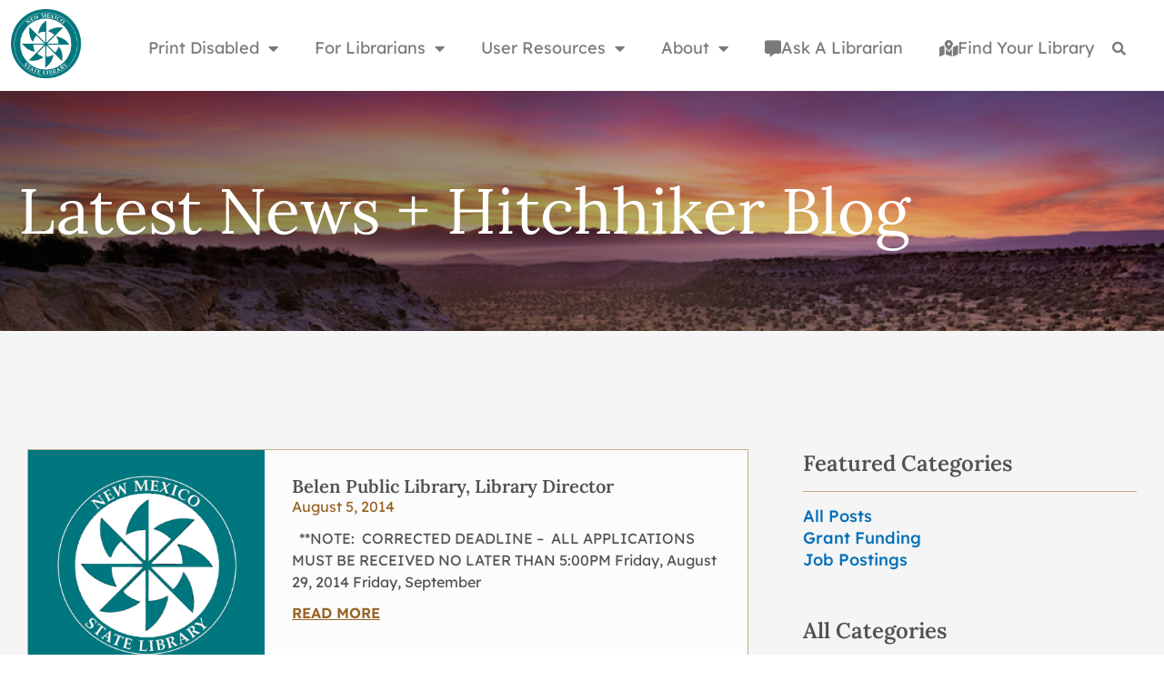

--- FILE ---
content_type: text/css
request_url: https://nmstatelibrary.org/wp-content/uploads/elementor/css/post-12.css?ver=1762401522
body_size: 585
content:
.elementor-kit-12{--e-global-color-primary:#6EC1E4;--e-global-color-secondary:#54595F;--e-global-color-text:#7A7A7A;--e-global-color-accent:#61CE70;--e-global-color-cc457a0:#073639;--e-global-color-cb55f0f:#D7D7D7;--e-global-color-d0b739f:#103D40;--e-global-color-508c930:#E9E9E9;--e-global-color-dc7a875:#007774;--e-global-typography-primary-font-family:"Roboto";--e-global-typography-primary-font-weight:600;--e-global-typography-secondary-font-family:"Roboto Slab";--e-global-typography-secondary-font-weight:400;--e-global-typography-text-font-family:"Roboto";--e-global-typography-text-font-weight:400;--e-global-typography-accent-font-family:"Roboto";--e-global-typography-accent-font-weight:500;--e-global-typography-ea2fc59-font-family:"Lexend";--e-global-typography-ea2fc59-font-size:18px;--e-global-typography-ea2fc59-font-weight:400;--e-global-typography-5ed9a0c-font-family:"Lexend";--e-global-typography-5ed9a0c-font-size:20px;--e-global-typography-5ed9a0c-font-weight:400;--e-global-typography-8674f97-font-family:"Lexend";--e-global-typography-8674f97-font-size:16px;--e-global-typography-8674f97-font-weight:400;--e-global-typography-91a3f49-font-family:"Lora";--e-global-typography-cbe4f08-font-family:"Roboto";--e-global-typography-cbe4f08-font-weight:600;--e-global-typography-b5d2230-font-family:"Roboto Slab";--e-global-typography-b5d2230-font-weight:400;--e-global-typography-ecae364-font-family:"Roboto";--e-global-typography-ecae364-font-weight:400;}.elementor-kit-12 e-page-transition{background-color:#FFBC7D;}.elementor-section.elementor-section-boxed > .elementor-container{max-width:1400px;}.e-con{--container-max-width:1400px;}.elementor-widget:not(:last-child){margin-block-end:20px;}.elementor-element{--widgets-spacing:20px 20px;--widgets-spacing-row:20px;--widgets-spacing-column:20px;}{}h1.entry-title{display:var(--page-title-display);}@media(max-width:1024px){.elementor-section.elementor-section-boxed > .elementor-container{max-width:1024px;}.e-con{--container-max-width:1024px;}}@media(max-width:767px){.elementor-section.elementor-section-boxed > .elementor-container{max-width:767px;}.e-con{--container-max-width:767px;}}

--- FILE ---
content_type: text/css
request_url: https://nmstatelibrary.org/wp-content/uploads/elementor/css/post-37.css?ver=1762401545
body_size: 2077
content:
.elementor-37 .elementor-element.elementor-element-52d2f92:not(.elementor-motion-effects-element-type-background), .elementor-37 .elementor-element.elementor-element-52d2f92 > .elementor-motion-effects-container > .elementor-motion-effects-layer{background-color:#FFFFFF;}.elementor-37 .elementor-element.elementor-element-52d2f92{transition:background 0.3s, border 0.3s, border-radius 0.3s, box-shadow 0.3s;}.elementor-37 .elementor-element.elementor-element-52d2f92 > .elementor-background-overlay{transition:background 0.3s, border-radius 0.3s, opacity 0.3s;}.elementor-bc-flex-widget .elementor-37 .elementor-element.elementor-element-0f7bf21.elementor-column .elementor-widget-wrap{align-items:flex-start;}.elementor-37 .elementor-element.elementor-element-0f7bf21.elementor-column.elementor-element[data-element_type="column"] > .elementor-widget-wrap.elementor-element-populated{align-content:flex-start;align-items:flex-start;}.elementor-widget-image .widget-image-caption{color:var( --e-global-color-text );font-family:var( --e-global-typography-text-font-family ), Sans-serif;font-weight:var( --e-global-typography-text-font-weight );}.elementor-37 .elementor-element.elementor-element-d54f063{z-index:1209;text-align:left;}.elementor-37 .elementor-element.elementor-element-d54f063 img{max-width:80px;}.elementor-bc-flex-widget .elementor-37 .elementor-element.elementor-element-9f30155.elementor-column .elementor-widget-wrap{align-items:center;}.elementor-37 .elementor-element.elementor-element-9f30155.elementor-column.elementor-element[data-element_type="column"] > .elementor-widget-wrap.elementor-element-populated{align-content:center;align-items:center;}.elementor-37 .elementor-element.elementor-element-9f30155.elementor-column > .elementor-widget-wrap{justify-content:center;}.elementor-widget-nav-menu .elementor-nav-menu .elementor-item{font-family:var( --e-global-typography-primary-font-family ), Sans-serif;font-weight:var( --e-global-typography-primary-font-weight );}.elementor-widget-nav-menu .elementor-nav-menu--main .elementor-item{color:var( --e-global-color-text );fill:var( --e-global-color-text );}.elementor-widget-nav-menu .elementor-nav-menu--main .elementor-item:hover,
					.elementor-widget-nav-menu .elementor-nav-menu--main .elementor-item.elementor-item-active,
					.elementor-widget-nav-menu .elementor-nav-menu--main .elementor-item.highlighted,
					.elementor-widget-nav-menu .elementor-nav-menu--main .elementor-item:focus{color:var( --e-global-color-accent );fill:var( --e-global-color-accent );}.elementor-widget-nav-menu .elementor-nav-menu--main:not(.e--pointer-framed) .elementor-item:before,
					.elementor-widget-nav-menu .elementor-nav-menu--main:not(.e--pointer-framed) .elementor-item:after{background-color:var( --e-global-color-accent );}.elementor-widget-nav-menu .e--pointer-framed .elementor-item:before,
					.elementor-widget-nav-menu .e--pointer-framed .elementor-item:after{border-color:var( --e-global-color-accent );}.elementor-widget-nav-menu{--e-nav-menu-divider-color:var( --e-global-color-text );}.elementor-widget-nav-menu .elementor-nav-menu--dropdown .elementor-item, .elementor-widget-nav-menu .elementor-nav-menu--dropdown  .elementor-sub-item{font-family:var( --e-global-typography-accent-font-family ), Sans-serif;font-weight:var( --e-global-typography-accent-font-weight );}.elementor-37 .elementor-element.elementor-element-7dc4a40{width:var( --container-widget-width, 93.783% );max-width:93.783%;--container-widget-width:93.783%;--container-widget-flex-grow:0;}.elementor-37 .elementor-element.elementor-element-7dc4a40 .elementor-menu-toggle{margin-left:auto;}.elementor-37 .elementor-element.elementor-element-7dc4a40 .elementor-nav-menu .elementor-item{font-family:var( --e-global-typography-ea2fc59-font-family ), Sans-serif;font-size:var( --e-global-typography-ea2fc59-font-size );font-weight:var( --e-global-typography-ea2fc59-font-weight );}.elementor-37 .elementor-element.elementor-element-7dc4a40 .elementor-nav-menu--main .elementor-item:hover,
					.elementor-37 .elementor-element.elementor-element-7dc4a40 .elementor-nav-menu--main .elementor-item.elementor-item-active,
					.elementor-37 .elementor-element.elementor-element-7dc4a40 .elementor-nav-menu--main .elementor-item.highlighted,
					.elementor-37 .elementor-element.elementor-element-7dc4a40 .elementor-nav-menu--main .elementor-item:focus{color:#00777F;fill:#00777F;}.elementor-37 .elementor-element.elementor-element-7dc4a40 .elementor-nav-menu--main:not(.e--pointer-framed) .elementor-item:before,
					.elementor-37 .elementor-element.elementor-element-7dc4a40 .elementor-nav-menu--main:not(.e--pointer-framed) .elementor-item:after{background-color:#00777F;}.elementor-37 .elementor-element.elementor-element-7dc4a40 .e--pointer-framed .elementor-item:before,
					.elementor-37 .elementor-element.elementor-element-7dc4a40 .e--pointer-framed .elementor-item:after{border-color:#00777F;}.elementor-37 .elementor-element.elementor-element-7dc4a40 .e--pointer-framed .elementor-item:before{border-width:0px;}.elementor-37 .elementor-element.elementor-element-7dc4a40 .e--pointer-framed.e--animation-draw .elementor-item:before{border-width:0 0 0px 0px;}.elementor-37 .elementor-element.elementor-element-7dc4a40 .e--pointer-framed.e--animation-draw .elementor-item:after{border-width:0px 0px 0 0;}.elementor-37 .elementor-element.elementor-element-7dc4a40 .e--pointer-framed.e--animation-corners .elementor-item:before{border-width:0px 0 0 0px;}.elementor-37 .elementor-element.elementor-element-7dc4a40 .e--pointer-framed.e--animation-corners .elementor-item:after{border-width:0 0px 0px 0;}.elementor-37 .elementor-element.elementor-element-7dc4a40 .e--pointer-underline .elementor-item:after,
					 .elementor-37 .elementor-element.elementor-element-7dc4a40 .e--pointer-overline .elementor-item:before,
					 .elementor-37 .elementor-element.elementor-element-7dc4a40 .e--pointer-double-line .elementor-item:before,
					 .elementor-37 .elementor-element.elementor-element-7dc4a40 .e--pointer-double-line .elementor-item:after{height:0px;}.elementor-37 .elementor-element.elementor-element-7dc4a40 .elementor-nav-menu--dropdown a, .elementor-37 .elementor-element.elementor-element-7dc4a40 .elementor-menu-toggle{color:#525151;fill:#525151;}.elementor-37 .elementor-element.elementor-element-7dc4a40 .elementor-nav-menu--dropdown{background-color:#FFFFFF;}.elementor-37 .elementor-element.elementor-element-7dc4a40 .elementor-nav-menu--dropdown a:hover,
					.elementor-37 .elementor-element.elementor-element-7dc4a40 .elementor-nav-menu--dropdown a:focus,
					.elementor-37 .elementor-element.elementor-element-7dc4a40 .elementor-nav-menu--dropdown a.elementor-item-active,
					.elementor-37 .elementor-element.elementor-element-7dc4a40 .elementor-nav-menu--dropdown a.highlighted,
					.elementor-37 .elementor-element.elementor-element-7dc4a40 .elementor-menu-toggle:hover,
					.elementor-37 .elementor-element.elementor-element-7dc4a40 .elementor-menu-toggle:focus{color:#986324;}.elementor-37 .elementor-element.elementor-element-7dc4a40 .elementor-nav-menu--dropdown a:hover,
					.elementor-37 .elementor-element.elementor-element-7dc4a40 .elementor-nav-menu--dropdown a:focus,
					.elementor-37 .elementor-element.elementor-element-7dc4a40 .elementor-nav-menu--dropdown a.elementor-item-active,
					.elementor-37 .elementor-element.elementor-element-7dc4a40 .elementor-nav-menu--dropdown a.highlighted{background-color:#FFFFFF;}.elementor-37 .elementor-element.elementor-element-7dc4a40 .elementor-nav-menu--dropdown .elementor-item, .elementor-37 .elementor-element.elementor-element-7dc4a40 .elementor-nav-menu--dropdown  .elementor-sub-item{font-family:var( --e-global-typography-8674f97-font-family ), Sans-serif;font-size:var( --e-global-typography-8674f97-font-size );font-weight:var( --e-global-typography-8674f97-font-weight );}.elementor-widget-button .elementor-button{background-color:var( --e-global-color-accent );font-family:var( --e-global-typography-accent-font-family ), Sans-serif;font-weight:var( --e-global-typography-accent-font-weight );}.elementor-37 .elementor-element.elementor-element-d2abe16 .elementor-button{background-color:#FFFFFF;font-family:"Roboto", Sans-serif;font-weight:500;fill:#7A7A7A;color:#7A7A7A;border-style:none;padding:0px 0px 0px 0px;}.elementor-37 .elementor-element.elementor-element-d2abe16{width:var( --container-widget-width, 1.834% );max-width:1.834%;--container-widget-width:1.834%;--container-widget-flex-grow:0;}.elementor-37 .elementor-element.elementor-element-d2abe16 > .elementor-widget-container{background-color:var( --e-global-color-astglobalcolor5 );margin:10px 20px 0px 0px;padding:0px 0px 0px 0px;}.elementor-37 .elementor-element.elementor-element-6ce6106:not(.elementor-motion-effects-element-type-background), .elementor-37 .elementor-element.elementor-element-6ce6106 > .elementor-motion-effects-container > .elementor-motion-effects-layer{background-color:#FFFFFF;}.elementor-37 .elementor-element.elementor-element-6ce6106{transition:background 0.3s, border 0.3s, border-radius 0.3s, box-shadow 0.3s;}.elementor-37 .elementor-element.elementor-element-6ce6106 > .elementor-background-overlay{transition:background 0.3s, border-radius 0.3s, opacity 0.3s;}.elementor-37 .elementor-element.elementor-element-edfd271.elementor-column > .elementor-widget-wrap{justify-content:flex-end;}.elementor-37 .elementor-element.elementor-element-2777386{margin-top:0px;margin-bottom:0px;padding:0px 0px 0px 0px;}.elementor-37 .elementor-element.elementor-element-cb9c338 > .elementor-element-populated{margin:0px 0px 0px 0px;--e-column-margin-right:0px;--e-column-margin-left:0px;padding:0px 0px 0px 0px;}.elementor-37 .elementor-element.elementor-element-d860924 > .elementor-widget-container{margin:0px 0px 0px 0px;padding:0px 0px 0px 0px;}.elementor-theme-builder-content-area{height:400px;}.elementor-location-header:before, .elementor-location-footer:before{content:"";display:table;clear:both;}@media(max-width:1024px){.elementor-37 .elementor-element.elementor-element-7dc4a40 .elementor-nav-menu .elementor-item{font-size:var( --e-global-typography-ea2fc59-font-size );}.elementor-37 .elementor-element.elementor-element-7dc4a40 .elementor-nav-menu--dropdown .elementor-item, .elementor-37 .elementor-element.elementor-element-7dc4a40 .elementor-nav-menu--dropdown  .elementor-sub-item{font-size:var( --e-global-typography-8674f97-font-size );}.elementor-37 .elementor-element.elementor-element-d2abe16 > .elementor-widget-container{margin:0px 0px 0px 0px;}}@media(min-width:768px){.elementor-37 .elementor-element.elementor-element-0f7bf21{width:6.643%;}.elementor-37 .elementor-element.elementor-element-9f30155{width:93.357%;}}@media(max-width:1024px) and (min-width:768px){.elementor-37 .elementor-element.elementor-element-0f7bf21{width:15%;}.elementor-37 .elementor-element.elementor-element-9f30155{width:10%;}}@media(max-width:767px){.elementor-37 .elementor-element.elementor-element-0f7bf21{width:25%;}.elementor-37 .elementor-element.elementor-element-7dc4a40 .elementor-nav-menu .elementor-item{font-size:var( --e-global-typography-ea2fc59-font-size );}.elementor-37 .elementor-element.elementor-element-7dc4a40 .elementor-nav-menu--dropdown .elementor-item, .elementor-37 .elementor-element.elementor-element-7dc4a40 .elementor-nav-menu--dropdown  .elementor-sub-item{font-size:var( --e-global-typography-8674f97-font-size );}}/* Start custom CSS for nav-menu, class: .elementor-element-7dc4a40 */.primary-nav-tweaks .menu-item:hover {
    background-color: #ffffff;
}

ul#menu-1-7dc4a40 {margin-top: 7px;}/* End custom CSS */
/* Start custom CSS for button, class: .elementor-element-d2abe16 */#btn1 a:visted{
    color: white;
}

#btn1 a:active{
    color: white;
}/* End custom CSS */
/* Start custom CSS for section, class: .elementor-element-52d2f92 *//***
* class: .sticky-header
*/
header.sticky-header {
	--header-height: 100px;
	--shrink-header-to: 0.6;
	--transition: .45s cubic-bezier(.4, 0, .2, 1);
	background-color: rgba(244, 245, 248, 1);
	transition: background-color var(--transition),
				backdrop-filter var(--transition),
				box-shadow var(--transition);
}

/***
* Sticky header activated
*/
header.sticky-header.elementor-sticky--effects {
	background-color: rgba(244, 245, 248, .8);
	box-shadow: 0px 4px 33px 1px rgba(0, 0, 0, .07);
	-webkit-backdrop-filter: saturate(180%) blur(20px);
	backdrop-filter: saturate(180%) blur(20px);
}
header.sticky-header > .elementor-container {
	min-height: var(--header-height);
	transition: min-height var(--transition);
}
header.sticky-header.elementor-sticky--effects > .elementor-container {
	min-height: calc( var(--header-height) * var(--shrink-header-to) );
}

/***
* Shorter header on mobile (70px instead of 100px)
*/
@media only screen and (max-width: 767px) {
	header.sticky-header {
		--header-height: 70px;
	}
}

/***
* class: .logo
*/
header.sticky-header .logo img {
	transition: transform var(--transition);
}
header.sticky-header.elementor-sticky--effects .logo img {
	transform: scale(.8);
}/* End custom CSS */
/* Start custom CSS for html, class: .elementor-element-250c3879 */.elementor-37 .elementor-element.elementor-element-250c3879{
    max-width: 800px;
    font-family: "lexend";
}
#your_form_navigation input[type=text]
     {border-radius: 15px;
     width: 50%;
     font-family: "lexend";
}
#your_form_navigation input[type=submit]
    {background-color: #00777f;
    border-radius: 15px;
}
#wheresearch{
    font-family: "lexend";
    border-radius: 15px;
}
#wheresearch select {
    font-family: "lexend";
}/* End custom CSS */
/* Start custom CSS for section, class: .elementor-element-6ce6106 */section#sect1 {
    width: 100% !important;
}/* End custom CSS */

--- FILE ---
content_type: text/css
request_url: https://nmstatelibrary.org/wp-content/uploads/elementor/css/post-13.css?ver=1762401523
body_size: 1194
content:
.elementor-13 .elementor-element.elementor-element-a1f37ad:not(.elementor-motion-effects-element-type-background), .elementor-13 .elementor-element.elementor-element-a1f37ad > .elementor-motion-effects-container > .elementor-motion-effects-layer{background-color:var( --e-global-color-d0b739f );}.elementor-13 .elementor-element.elementor-element-a1f37ad{transition:background 0.3s, border 0.3s, border-radius 0.3s, box-shadow 0.3s;padding:50px 0px 0px 0px;}.elementor-13 .elementor-element.elementor-element-a1f37ad > .elementor-background-overlay{transition:background 0.3s, border-radius 0.3s, opacity 0.3s;}.elementor-13 .elementor-element.elementor-element-eca4161 > .elementor-container > .elementor-column > .elementor-widget-wrap{align-content:center;align-items:center;}.elementor-widget-image .widget-image-caption{color:var( --e-global-color-text );font-family:var( --e-global-typography-text-font-family ), Sans-serif;font-weight:var( --e-global-typography-text-font-weight );}.elementor-13 .elementor-element.elementor-element-df0985f{width:var( --container-widget-width, 107.313% );max-width:107.313%;--container-widget-width:107.313%;--container-widget-flex-grow:0;text-align:left;}.elementor-bc-flex-widget .elementor-13 .elementor-element.elementor-element-d46f6ff.elementor-column .elementor-widget-wrap{align-items:center;}.elementor-13 .elementor-element.elementor-element-d46f6ff.elementor-column.elementor-element[data-element_type="column"] > .elementor-widget-wrap.elementor-element-populated{align-content:center;align-items:center;}.elementor-widget-text-editor{font-family:var( --e-global-typography-text-font-family ), Sans-serif;font-weight:var( --e-global-typography-text-font-weight );color:var( --e-global-color-text );}.elementor-widget-text-editor.elementor-drop-cap-view-stacked .elementor-drop-cap{background-color:var( --e-global-color-primary );}.elementor-widget-text-editor.elementor-drop-cap-view-framed .elementor-drop-cap, .elementor-widget-text-editor.elementor-drop-cap-view-default .elementor-drop-cap{color:var( --e-global-color-primary );border-color:var( --e-global-color-primary );}.elementor-13 .elementor-element.elementor-element-5616add{font-family:"Lexend", Sans-serif;font-size:18px;font-weight:600;color:var( --e-global-color-508c930 );}.elementor-13 .elementor-element.elementor-element-3911b4e{font-family:"Lexend", Sans-serif;font-size:20px;font-weight:400;line-height:25px;color:#E9E9E9;}.elementor-widget-nav-menu .elementor-nav-menu .elementor-item{font-family:var( --e-global-typography-primary-font-family ), Sans-serif;font-weight:var( --e-global-typography-primary-font-weight );}.elementor-widget-nav-menu .elementor-nav-menu--main .elementor-item{color:var( --e-global-color-text );fill:var( --e-global-color-text );}.elementor-widget-nav-menu .elementor-nav-menu--main .elementor-item:hover,
					.elementor-widget-nav-menu .elementor-nav-menu--main .elementor-item.elementor-item-active,
					.elementor-widget-nav-menu .elementor-nav-menu--main .elementor-item.highlighted,
					.elementor-widget-nav-menu .elementor-nav-menu--main .elementor-item:focus{color:var( --e-global-color-accent );fill:var( --e-global-color-accent );}.elementor-widget-nav-menu .elementor-nav-menu--main:not(.e--pointer-framed) .elementor-item:before,
					.elementor-widget-nav-menu .elementor-nav-menu--main:not(.e--pointer-framed) .elementor-item:after{background-color:var( --e-global-color-accent );}.elementor-widget-nav-menu .e--pointer-framed .elementor-item:before,
					.elementor-widget-nav-menu .e--pointer-framed .elementor-item:after{border-color:var( --e-global-color-accent );}.elementor-widget-nav-menu{--e-nav-menu-divider-color:var( --e-global-color-text );}.elementor-widget-nav-menu .elementor-nav-menu--dropdown .elementor-item, .elementor-widget-nav-menu .elementor-nav-menu--dropdown  .elementor-sub-item{font-family:var( --e-global-typography-accent-font-family ), Sans-serif;font-weight:var( --e-global-typography-accent-font-weight );}.elementor-13 .elementor-element.elementor-element-32b7824 .elementor-nav-menu .elementor-item{font-family:"Lexend", Sans-serif;font-size:20px;font-weight:400;line-height:20px;}.elementor-13 .elementor-element.elementor-element-32b7824 .elementor-nav-menu--main .elementor-item{color:#E9E9E9;fill:#E9E9E9;}.elementor-13 .elementor-element.elementor-element-32b7824 .elementor-nav-menu--main .elementor-item:hover,
					.elementor-13 .elementor-element.elementor-element-32b7824 .elementor-nav-menu--main .elementor-item.elementor-item-active,
					.elementor-13 .elementor-element.elementor-element-32b7824 .elementor-nav-menu--main .elementor-item.highlighted,
					.elementor-13 .elementor-element.elementor-element-32b7824 .elementor-nav-menu--main .elementor-item:focus{color:#E3B278;fill:#E3B278;}.elementor-13 .elementor-element.elementor-element-cd414ff .elementor-nav-menu .elementor-item{font-family:"Lexend", Sans-serif;font-size:20px;font-weight:400;line-height:20px;}.elementor-13 .elementor-element.elementor-element-cd414ff .elementor-nav-menu--main .elementor-item{color:#E9E9E9;fill:#E9E9E9;}.elementor-13 .elementor-element.elementor-element-cd414ff .elementor-nav-menu--main .elementor-item:hover,
					.elementor-13 .elementor-element.elementor-element-cd414ff .elementor-nav-menu--main .elementor-item.elementor-item-active,
					.elementor-13 .elementor-element.elementor-element-cd414ff .elementor-nav-menu--main .elementor-item.highlighted,
					.elementor-13 .elementor-element.elementor-element-cd414ff .elementor-nav-menu--main .elementor-item:focus{color:#E3B278;fill:#E3B278;}.elementor-13 .elementor-element.elementor-element-9dce4ed{font-family:"Lexend", Sans-serif;font-size:20px;font-weight:400;color:var( --e-global-color-508c930 );}.elementor-13 .elementor-element.elementor-element-9cff7a5{font-family:"Lexend", Sans-serif;font-size:20px;font-weight:400;color:var( --e-global-color-508c930 );}.elementor-13 .elementor-element.elementor-element-3a612e4:not(.elementor-motion-effects-element-type-background), .elementor-13 .elementor-element.elementor-element-3a612e4 > .elementor-motion-effects-container > .elementor-motion-effects-layer{background-color:var( --e-global-color-cc457a0 );}.elementor-13 .elementor-element.elementor-element-3a612e4{transition:background 0.3s, border 0.3s, border-radius 0.3s, box-shadow 0.3s;}.elementor-13 .elementor-element.elementor-element-3a612e4 > .elementor-background-overlay{transition:background 0.3s, border-radius 0.3s, opacity 0.3s;}.elementor-13 .elementor-element.elementor-element-eacd09c{text-align:left;font-family:"Lexend", Sans-serif;font-size:18px;font-weight:400;color:var( --e-global-color-cb55f0f );}.elementor-13 .elementor-element.elementor-element-220ffe6{text-align:right;font-family:"Lexend", Sans-serif;font-size:20px;font-weight:400;line-height:25px;color:#E9E9E9;}.elementor-theme-builder-content-area{height:400px;}.elementor-location-header:before, .elementor-location-footer:before{content:"";display:table;clear:both;}@media(min-width:768px){.elementor-13 .elementor-element.elementor-element-8c49c57{width:33%;}.elementor-13 .elementor-element.elementor-element-d46f6ff{width:67%;}}/* Start custom CSS for text-editor, class: .elementor-element-3911b4e */.geo-link a{text-decoration: underline;}
.geo-link a:hover{color: #C28D4E;text-decoration:none;}/* End custom CSS */
/* Start custom CSS for text-editor, class: .elementor-element-220ffe6 */.pp-link a{text-decoration: underline;}
.pp-link a:hover{color: #C28D4E !important;text-decoration:none;}/* End custom CSS */

--- FILE ---
content_type: text/css
request_url: https://nmstatelibrary.org/wp-content/uploads/elementor/css/post-105.css?ver=1762401970
body_size: 1644
content:
.elementor-105 .elementor-element.elementor-element-7082d949:not(.elementor-motion-effects-element-type-background), .elementor-105 .elementor-element.elementor-element-7082d949 > .elementor-motion-effects-container > .elementor-motion-effects-layer{background-color:#F5F5F5;background-image:url("https://nmstatelibrary.org/wp-content/uploads/2022/09/blog-hero.jpg");background-position:center center;background-repeat:no-repeat;background-size:cover;}.elementor-105 .elementor-element.elementor-element-7082d949 > .elementor-container{min-height:264px;}.elementor-105 .elementor-element.elementor-element-7082d949{transition:background 0.3s, border 0.3s, border-radius 0.3s, box-shadow 0.3s;}.elementor-105 .elementor-element.elementor-element-7082d949 > .elementor-background-overlay{transition:background 0.3s, border-radius 0.3s, opacity 0.3s;}.elementor-105 .elementor-element.elementor-element-6a6336f7 > .elementor-widget-wrap > .elementor-widget:not(.elementor-widget__width-auto):not(.elementor-widget__width-initial):not(:last-child):not(.elementor-absolute){margin-bottom:0px;}.elementor-widget-heading .elementor-heading-title{font-family:var( --e-global-typography-primary-font-family ), Sans-serif;font-weight:var( --e-global-typography-primary-font-weight );color:var( --e-global-color-primary );}.elementor-105 .elementor-element.elementor-element-595bd4dd .elementor-heading-title{font-family:"Lora", Sans-serif;font-size:70px;font-weight:400;color:var( --e-global-color-astglobalcolor5 );}.elementor-105 .elementor-element.elementor-element-2d2da2d9:not(.elementor-motion-effects-element-type-background), .elementor-105 .elementor-element.elementor-element-2d2da2d9 > .elementor-motion-effects-container > .elementor-motion-effects-layer{background-color:#F5F5F5;}.elementor-105 .elementor-element.elementor-element-2d2da2d9{transition:background 0.3s, border 0.3s, border-radius 0.3s, box-shadow 0.3s;}.elementor-105 .elementor-element.elementor-element-2d2da2d9 > .elementor-background-overlay{transition:background 0.3s, border-radius 0.3s, opacity 0.3s;}.elementor-105 .elementor-element.elementor-element-2c504013{--spacer-size:80px;}.elementor-105 .elementor-element.elementor-element-60d3a6c6:not(.elementor-motion-effects-element-type-background), .elementor-105 .elementor-element.elementor-element-60d3a6c6 > .elementor-motion-effects-container > .elementor-motion-effects-layer{background-color:var( --e-global-color-astglobalcolor4 );}.elementor-105 .elementor-element.elementor-element-60d3a6c6{transition:background 0.3s, border 0.3s, border-radius 0.3s, box-shadow 0.3s;margin-top:0px;margin-bottom:0px;}.elementor-105 .elementor-element.elementor-element-60d3a6c6 > .elementor-background-overlay{transition:background 0.3s, border-radius 0.3s, opacity 0.3s;}.elementor-105 .elementor-element.elementor-element-a77415c > .elementor-element-populated{transition:background 0.3s, border 0.3s, border-radius 0.3s, box-shadow 0.3s;}.elementor-105 .elementor-element.elementor-element-a77415c > .elementor-element-populated > .elementor-background-overlay{transition:background 0.3s, border-radius 0.3s, opacity 0.3s;}.elementor-widget-posts .elementor-button{background-color:var( --e-global-color-accent );font-family:var( --e-global-typography-accent-font-family ), Sans-serif;font-weight:var( --e-global-typography-accent-font-weight );}.elementor-widget-posts .elementor-post__title, .elementor-widget-posts .elementor-post__title a{color:var( --e-global-color-secondary );font-family:var( --e-global-typography-primary-font-family ), Sans-serif;font-weight:var( --e-global-typography-primary-font-weight );}.elementor-widget-posts .elementor-post__meta-data{font-family:var( --e-global-typography-secondary-font-family ), Sans-serif;font-weight:var( --e-global-typography-secondary-font-weight );}.elementor-widget-posts .elementor-post__excerpt p{font-family:var( --e-global-typography-text-font-family ), Sans-serif;font-weight:var( --e-global-typography-text-font-weight );}.elementor-widget-posts .elementor-post__read-more{color:var( --e-global-color-accent );}.elementor-widget-posts a.elementor-post__read-more{font-family:var( --e-global-typography-accent-font-family ), Sans-serif;font-weight:var( --e-global-typography-accent-font-weight );}.elementor-widget-posts .elementor-post__card .elementor-post__badge{background-color:var( --e-global-color-accent );font-family:var( --e-global-typography-accent-font-family ), Sans-serif;font-weight:var( --e-global-typography-accent-font-weight );}.elementor-widget-posts .elementor-pagination{font-family:var( --e-global-typography-secondary-font-family ), Sans-serif;font-weight:var( --e-global-typography-secondary-font-weight );}.elementor-widget-posts .e-load-more-message{font-family:var( --e-global-typography-secondary-font-family ), Sans-serif;font-weight:var( --e-global-typography-secondary-font-weight );}.elementor-105 .elementor-element.elementor-element-31a5476{--grid-row-gap:35px;--grid-column-gap:30px;}.elementor-105 .elementor-element.elementor-element-31a5476 .elementor-posts-container .elementor-post__thumbnail{padding-bottom:calc( 1 * 100% );}.elementor-105 .elementor-element.elementor-element-31a5476:after{content:"1";}.elementor-105 .elementor-element.elementor-element-31a5476 .elementor-post__thumbnail__link{width:260px;}.elementor-105 .elementor-element.elementor-element-31a5476 .elementor-post__meta-data span + span:before{content:"///";}.elementor-105 .elementor-element.elementor-element-31a5476 .elementor-post{border-style:solid;border-width:1px 1px 1px 1px;background-color:#FCFCFC;border-color:#C6AB8A;}.elementor-105 .elementor-element.elementor-element-31a5476 .elementor-post__text{padding:28px 21px 28px 10px;}.elementor-105 .elementor-element.elementor-element-31a5476.elementor-posts--thumbnail-left .elementor-post__thumbnail__link{margin-right:20px;}.elementor-105 .elementor-element.elementor-element-31a5476.elementor-posts--thumbnail-right .elementor-post__thumbnail__link{margin-left:20px;}.elementor-105 .elementor-element.elementor-element-31a5476.elementor-posts--thumbnail-top .elementor-post__thumbnail__link{margin-bottom:20px;}.elementor-105 .elementor-element.elementor-element-31a5476 .elementor-post__thumbnail img{filter:brightness( 100% ) contrast( 100% ) saturate( 100% ) blur( 0px ) hue-rotate( 0deg );}.elementor-105 .elementor-element.elementor-element-31a5476 .elementor-post__title, .elementor-105 .elementor-element.elementor-element-31a5476 .elementor-post__title a{color:#525151;font-family:"Lora", Sans-serif;font-size:20px;font-weight:600;}.elementor-105 .elementor-element.elementor-element-31a5476 .elementor-post__meta-data{color:#986324;font-family:"Lexend", Sans-serif;font-size:16px;font-weight:400;}.elementor-105 .elementor-element.elementor-element-31a5476 .elementor-post__excerpt p{color:#525151;font-family:"Lexend", Sans-serif;font-size:16px;font-weight:400;}.elementor-105 .elementor-element.elementor-element-31a5476 .elementor-post__read-more{color:#986324;}.elementor-105 .elementor-element.elementor-element-31a5476 a.elementor-post__read-more{font-family:"Lexend", Sans-serif;font-size:16px;font-weight:600;text-decoration:underline;}.elementor-105 .elementor-element.elementor-element-5972d54f > .elementor-widget-wrap > .elementor-widget:not(.elementor-widget__width-auto):not(.elementor-widget__width-initial):not(:last-child):not(.elementor-absolute){margin-bottom:0px;}.elementor-105 .elementor-element.elementor-element-57e2869b > .elementor-widget-container{margin:0px 0px 20px 0px;}.elementor-105 .elementor-element.elementor-element-57e2869b .elementor-heading-title{font-family:"Lora", Sans-serif;font-size:24px;font-weight:600;color:#525151;}.elementor-widget-divider{--divider-color:var( --e-global-color-secondary );}.elementor-widget-divider .elementor-divider__text{color:var( --e-global-color-secondary );font-family:var( --e-global-typography-secondary-font-family ), Sans-serif;font-weight:var( --e-global-typography-secondary-font-weight );}.elementor-widget-divider.elementor-view-stacked .elementor-icon{background-color:var( --e-global-color-secondary );}.elementor-widget-divider.elementor-view-framed .elementor-icon, .elementor-widget-divider.elementor-view-default .elementor-icon{color:var( --e-global-color-secondary );border-color:var( --e-global-color-secondary );}.elementor-widget-divider.elementor-view-framed .elementor-icon, .elementor-widget-divider.elementor-view-default .elementor-icon svg{fill:var( --e-global-color-secondary );}.elementor-105 .elementor-element.elementor-element-64632bb7{--divider-border-style:solid;--divider-color:#C6AB8A;--divider-border-width:1px;}.elementor-105 .elementor-element.elementor-element-64632bb7 > .elementor-widget-container{margin:-20px 0px 0px 0px;}.elementor-105 .elementor-element.elementor-element-64632bb7 .elementor-divider-separator{width:100%;}.elementor-105 .elementor-element.elementor-element-64632bb7 .elementor-divider{padding-block-start:15px;padding-block-end:15px;}.elementor-widget-text-editor{font-family:var( --e-global-typography-text-font-family ), Sans-serif;font-weight:var( --e-global-typography-text-font-weight );color:var( --e-global-color-text );}.elementor-widget-text-editor.elementor-drop-cap-view-stacked .elementor-drop-cap{background-color:var( --e-global-color-primary );}.elementor-widget-text-editor.elementor-drop-cap-view-framed .elementor-drop-cap, .elementor-widget-text-editor.elementor-drop-cap-view-default .elementor-drop-cap{color:var( --e-global-color-primary );border-color:var( --e-global-color-primary );}.elementor-105 .elementor-element.elementor-element-4cca6c29{font-family:"Lexend", Sans-serif;font-size:18px;font-weight:500;color:#00777F;}.elementor-105 .elementor-element.elementor-element-f16157d{--spacer-size:50px;}.elementor-105 .elementor-element.elementor-element-4ce6db3c > .elementor-widget-container{margin:0px 0px 20px 0px;}.elementor-105 .elementor-element.elementor-element-4ce6db3c .elementor-heading-title{font-family:"Lora", Sans-serif;font-size:24px;font-weight:600;color:#525151;}.elementor-105 .elementor-element.elementor-element-28e2a5ea{--divider-border-style:solid;--divider-color:#C6AB8A;--divider-border-width:1px;}.elementor-105 .elementor-element.elementor-element-28e2a5ea > .elementor-widget-container{margin:-20px 0px 0px 0px;}.elementor-105 .elementor-element.elementor-element-28e2a5ea .elementor-divider-separator{width:100%;}.elementor-105 .elementor-element.elementor-element-28e2a5ea .elementor-divider{padding-block-start:15px;padding-block-end:15px;}.elementor-105 .elementor-element.elementor-element-187efc0{font-family:"Lexend", Sans-serif;font-size:18px;font-weight:500;color:#00777F;}.elementor-105 .elementor-element.elementor-element-8a6d973:not(.elementor-motion-effects-element-type-background), .elementor-105 .elementor-element.elementor-element-8a6d973 > .elementor-motion-effects-container > .elementor-motion-effects-layer{background-color:#F5F5F5;}.elementor-105 .elementor-element.elementor-element-8a6d973{transition:background 0.3s, border 0.3s, border-radius 0.3s, box-shadow 0.3s;}.elementor-105 .elementor-element.elementor-element-8a6d973 > .elementor-background-overlay{transition:background 0.3s, border-radius 0.3s, opacity 0.3s;}.elementor-105 .elementor-element.elementor-element-473dd125{--spacer-size:80px;}.elementor-105 .elementor-element.elementor-element-4ecded84:not(.elementor-motion-effects-element-type-background), .elementor-105 .elementor-element.elementor-element-4ecded84 > .elementor-motion-effects-container > .elementor-motion-effects-layer{background-color:#F5F5F5;background-image:url("https://nmstatelibrary.org/wp-content/uploads/2022/08/accent_pattern_05.jpg");background-position:center center;background-repeat:repeat-x;}.elementor-105 .elementor-element.elementor-element-4ecded84{transition:background 0.3s, border 0.3s, border-radius 0.3s, box-shadow 0.3s;padding:030px 0px 30px 0px;}.elementor-105 .elementor-element.elementor-element-4ecded84 > .elementor-background-overlay{transition:background 0.3s, border-radius 0.3s, opacity 0.3s;}.elementor-105 .elementor-element.elementor-element-f0ab36f{--spacer-size:50px;}@media(max-width:1024px){.elementor-105 .elementor-element.elementor-element-31a5476 .elementor-post__thumbnail__link{width:100%;}}@media(max-width:767px){.elementor-105 .elementor-element.elementor-element-31a5476 .elementor-posts-container .elementor-post__thumbnail{padding-bottom:calc( 0.5 * 100% );}.elementor-105 .elementor-element.elementor-element-31a5476:after{content:"0.5";}}